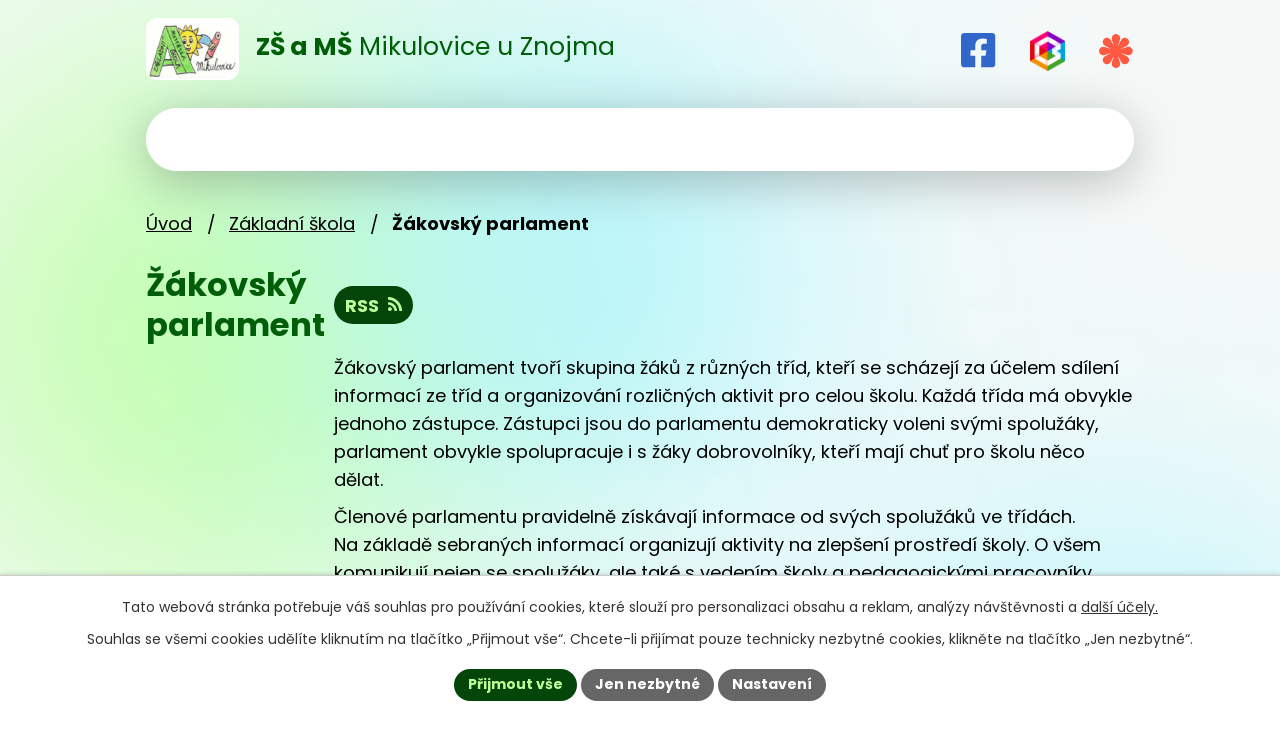

--- FILE ---
content_type: text/html; charset=utf-8
request_url: https://www.zsmikulovice.cz/zakovsky-parlament
body_size: 12813
content:
<!DOCTYPE html>
<html lang="cs" data-lang-system="cs">
	<head>



		<!--[if IE]><meta http-equiv="X-UA-Compatible" content="IE=EDGE"><![endif]-->
			<meta name="viewport" content="width=device-width, initial-scale=1, user-scalable=yes">
			<meta http-equiv="content-type" content="text/html; charset=utf-8" />
			<meta name="robots" content="index,follow" />
			<meta name="author" content="Antee s.r.o." />
			<meta name="description" content="Jsme úplnou školou s 1. až 9. postupným ročníkem a mateřskou školou. Škola má kapacitu 252 žáků. Budova stojí na kraji obce v pěkném prostředí." />
			<meta name="keywords" content="základní škola, mateřská škola, Mikulovice, ZŠ a MŠ Mikulovice" />
			<meta name="viewport" content="width=device-width, initial-scale=1, user-scalable=yes" />
<title>Žákovský parlament | zsmikulovice.cz</title>

		<link rel="stylesheet" type="text/css" href="https://cdn.antee.cz/jqueryui/1.8.20/css/smoothness/jquery-ui-1.8.20.custom.css?v=2" integrity="sha384-969tZdZyQm28oZBJc3HnOkX55bRgehf7P93uV7yHLjvpg/EMn7cdRjNDiJ3kYzs4" crossorigin="anonymous" />
		<link rel="stylesheet" type="text/css" href="/style.php?nid=RVFDR1c=&amp;ver=1768399196" />
		<link rel="stylesheet" type="text/css" href="/css/libs.css?ver=1768399900" />
		<link rel="stylesheet" type="text/css" href="https://cdn.antee.cz/genericons/genericons/genericons.css?v=2" integrity="sha384-DVVni0eBddR2RAn0f3ykZjyh97AUIRF+05QPwYfLtPTLQu3B+ocaZm/JigaX0VKc" crossorigin="anonymous" />

		<script src="/js/jquery/jquery-3.0.0.min.js" ></script>
		<script src="/js/jquery/jquery-migrate-3.1.0.min.js" ></script>
		<script src="/js/jquery/jquery-ui.min.js" ></script>
		<script src="/js/jquery/jquery.ui.touch-punch.min.js" ></script>
		<script src="/js/libs.min.js?ver=1768399900" ></script>
		<script src="/js/ipo.min.js?ver=1768399889" ></script>
			<script src="/js/locales/cs.js?ver=1768399196" ></script>

			<script src='https://www.google.com/recaptcha/api.js?hl=cs&render=explicit' ></script>

		<link href="/projekty-skoly?action=atom" type="application/atom+xml" rel="alternate" title="Projekty školy">
		<link href="/archiv-clanku?action=atom" type="application/atom+xml" rel="alternate" title="Archiv článků 2011-2014">
		<link href="/aktualne?action=atom" type="application/atom+xml" rel="alternate" title="Aktuálně">
		<link href="/clanky-archiv?action=atom" type="application/atom+xml" rel="alternate" title="Archiv článků 2011-2012">
		<link href="/i-ctenarska-a-informacni-gramotnost?action=atom" type="application/atom+xml" rel="alternate" title="I. Čtenářská a informační gramotnost">
		<link href="/ii-cizi-jazyky?action=atom" type="application/atom+xml" rel="alternate" title="II. Cizí jazyky">
		<link href="/iii-vyuziti-ict?action=atom" type="application/atom+xml" rel="alternate" title="III. Využití ICT">
		<link href="/iv-matematika?action=atom" type="application/atom+xml" rel="alternate" title="IV. Matematika">
		<link href="/v-prirodni-vedy?action=atom" type="application/atom+xml" rel="alternate" title="V. Přírodní vědy">
		<link href="/vi-financni-gramotnost?action=atom" type="application/atom+xml" rel="alternate" title="VI. Finanční gramotnost">
		<link href="/zajmove-krouzky?action=atom" type="application/atom+xml" rel="alternate" title="Zájmové kroužky">
		<link href="/aktuality-zs?action=atom" type="application/atom+xml" rel="alternate" title="Aktuality">
		<link href="/jidelni-listek?action=atom" type="application/atom+xml" rel="alternate" title="Jídelní lístek">
		<link href="/zakovsky-parlament?action=atom" type="application/atom+xml" rel="alternate" title="Žákovský parlament">
		<link href="/uredni-deska?action=atom" type="application/atom+xml" rel="alternate" title="Úřední deska">
		<link href="/aktuality-sd?action=atom" type="application/atom+xml" rel="alternate" title="Aktuality ŠD">
		<link href="/informace-k-odkladum?action=atom" type="application/atom+xml" rel="alternate" title="Informace k odkladům">
<meta name="format-detection" content="telephone=no">
<link rel="preconnect" href="https://fonts.googleapis.com">
<link rel="preconnect" href="https://fonts.gstatic.com" crossorigin>
<link href="https://fonts.googleapis.com/css2?family=Poppins:wght@400;700&amp;display=fallback" rel="stylesheet">
<link href="/image.php?nid=13295&amp;oid=11454076" rel="icon" type="image/png">
<link rel="shortcut icon" href="/image.php?nid=13295&amp;oid=11454076">

<script>
ipo.api.live('body', function(el) {
//oprava rozměrů fotek
var getMeta = (url, cb) => {
const img = new Image();
img.onload = () => cb(null, img);
img.onerror = (err) => cb(err);
img.src = url;
};
$("img[data-id='automatic-dimension']").each(function( index, es ) {
getMeta($(this).attr("src"), (err, img) => {
$(this).attr("width", img.naturalWidth);
$(this).attr("height", img.naturalHeight);
});
});
//oprava lazyloading
$("img:not(.not-loaded)").each(function( index, es ) {
if( !$(this).is('[loading]').length ){
$(this).attr("loading", "lazy");
var src = $(this).attr("src");
$(this).attr("data-src", src);
}
});
});
//označení položek, které mají submenu
ipo.api.live('#ipotopmenu ul.topmenulevel1 li.topmenuitem1', function(el) {
var submenu2 = $(el).find("ul.topmenulevel2");
if (submenu2.length)
{
var title_link = $(el).find("> a").text();
$(submenu2).append("<h3>"+title_link+"</\h3>");
$(el).addClass("hasSubmenu");
$(el).find("> a").after("<span class='open-submenu' />");
}
});
//wrapnutí spanu do poležek první úrovně
ipo.api.live('#ipotopmenu ul.topmenulevel1 li.topmenuitem1 > a', function(el) {
$(el).wrapInner("<span>");
});
//rozbaleni menu
$(function() {
if (window.innerWidth <= 1024)
{
$(".topmenulevel1 > li.hasSubmenu").each(function( index, es ) {
if( $(es).hasClass("active") )
{
$(".topmenulevel1 > li.hasSubmenu.active > ul.topmenulevel2").css("display","block");
$(".topmenulevel1 > li.hasSubmenu.active > .open-submenu").addClass("see-more");
}
$(es).find("> .open-submenu").click(function(e) {
if( $(es).hasClass("active") && $(this).hasClass("see-more") )
{
$(this).removeClass("see-more");
$(es).find("> ul.topmenulevel2").css("display","none");
}
else{
$(this).toggleClass("see-more");
if($(this).hasClass("see-more")) {
$("ul.topmenulevel2").css("display","none");
$(this).next("ul.topmenulevel2").css("display","block");
$(".topmenulevel1 > li > a").removeClass("see-more");
$(this).addClass("see-more");
} else {
$(this).removeClass("see-more");
$(this).next("ul.topmenulevel2").css("display","none");
}
}
});
});
}
});
ipo.api.live('#ipotopmenu ul.topmenulevel2 li.topmenuitem2', function(el) {
var submenu3 = $(el).find("ul.topmenulevel3");
if (submenu3.length)
{
var title_link = $(el).find("> a").text();
$(submenu3).append("<h4>"+title_link+"</\h4>");
$(el).addClass("hasSubmenu");
$(el).find("> a").after("<span class='open-submenu' />");
}
});
ipo.api.live('#ipotopmenu ul.topmenulevel2 li.topmenuitem2 > a', function(el) {
$(el).wrapInner("<span>");
});
//rozbaleni menu
$(function() {
if (window.innerWidth <= 1024)
{
$(".topmenulevel2 > li.hasSubmenu").each(function( index, es ) {
if( $(es).find("> .topmenulevel3 > li.active").length )
{
$(es).addClass("active");
}
if( $(es).hasClass("active") )
{
$(".topmenulevel2 > li.hasSubmenu.active > ul.topmenulevel3").css("display","block");
$(".topmenulevel2 > li.hasSubmenu.active > .open-submenu").addClass("see-more");
}
$(es).find("> .open-submenu").click(function(e) {
if( $(es).hasClass("active") && $(this).hasClass("see-more")  )
{
$(this).removeClass("see-more");
$(es).find("> ul.topmenulevel3").css("display","none");
}
else
{
$(this).toggleClass("see-more");
if( $(this).hasClass("see-more") )
{
$("ul.topmenulevel3").css("display","none");
$(".topmenulevel2 > li.hasSubmenu > .open-submenu").removeClass("see-more");
$(this).next("ul.topmenulevel3").css("display","block");
$(this).addClass("see-more");
}
else
{
$(this).removeClass("see-more");
$(this).next("ul.topmenulevel3").css("display","none");
}
}
});
});
}
});
ipo.api.live('#ipotopmenu ul.topmenulevel3 li.topmenuitem3 > a', function(el) {
$(el).wrapInner("<span>");
});
ipo.api.live("body", function(el){
//galerie
$(el).find(".gallery .matrix > li").each(function( index, es ) {
if( $(es).find("div > a img").length )
{
var productImage = $(es).find("div > a img").attr("src");
$(es).find("div > a img").attr("data-imageUrl", productImage);
var productAttribute = $(es).find("div > a img").attr("data-imageUrl");
var productResult = productAttribute.split("&width")[0];
$(es).find("div > a > img").attr("src", productResult);
$(es).find("div > a > img").attr("data-src", productResult);
}
else
{
var link_product = $(es).find(".title > a").attr("href");
$(es).addClass("not-image");
$(es).find("div > h2").after('<a href="'+link_product+'"></\a>');
}
var link_product = $(es).find(".title > a").attr("href");
var title_product = $(es).find(".title").attr("title");
$(es).find(".title a").text(title_product);
$(es).append("<a class='link__wrapper' href='"+link_product+"'><\/a>");
if( $("html[lang='cs']").length ){
$(es).append('<span class="vstup">Vstoupit do alba <svg xmlns="http://www.w3.org/2000/svg" version="1.1" x="0" y="0" width="6" height="10" viewBox="0 0 6 10" xml:space="preserve" enable-background="new 0 0 6 10"><path d="m1.7 9.7 4-4c.2-.2.3-.5.3-.7a1 1 0 0 0-.3-.7l-4-4A1 1 0 0 0 .3.3c-.4.4-.4.9 0 1.4L3.6 5 .3 8.4c-.4.5-.4 1 0 1.4.4.3 1.1.3 1.4-.1z" fill="#d6bea9"/>\span>');
}
if( $("html[lang='en']").length ){
$(es).append('<span class="vstup">Enter the album <svg xmlns="http://www.w3.org/2000/svg" version="1.1" x="0" y="0" width="6" height="10" viewBox="0 0 6 10" xml:space="preserve" enable-background="new 0 0 6 10"><path d="m1.7 9.7 4-4c.2-.2.3-.5.3-.7a1 1 0 0 0-.3-.7l-4-4A1 1 0 0 0 .3.3c-.4.4-.4.9 0 1.4L3.6 5 .3 8.4c-.4.5-.4 1 0 1.4.4.3 1.1.3 1.4-.1z" fill="#d6bea9"/>\span>');
}
if( $("html[lang='de']").length ){
$(es).append('<span class="vstup">Eintreten <svg xmlns="http://www.w3.org/2000/svg" version="1.1" x="0" y="0" width="6" height="10" viewBox="0 0 6 10" xml:space="preserve" enable-background="new 0 0 6 10"><path d="m1.7 9.7 4-4c.2-.2.3-.5.3-.7a1 1 0 0 0-.3-.7l-4-4A1 1 0 0 0 .3.3c-.4.4-.4.9 0 1.4L3.6 5 .3 8.4c-.4.5-.4 1 0 1.4.4.3 1.1.3 1.4-.1z" fill="#d6bea9"/>\span>');
}
$(es).find("> div > *").unwrap();
});
if( $(el).find(".images > div").length || $(el).find(".catalog.view-itemDetail").length )
{
$(el).find(".images > div").each(function( index, es ) {
var productImage = $(es).find(".image-inner-wrapper a.image-detail img").attr("data-src");
var productResult = productImage.split("&width")[0];
$(es).find(".image-inner-wrapper a.image-detail img").attr("data-src", productResult);
});
}
else
{
$(el).find(".images > div").each(function( index, es ) {
var productImage = $(es).find(".image-inner-wrapper a.image-detail img").attr("src");
var productResult = productImage.split("&width")[0];
$(es).find(".image-inner-wrapper a.image-detail img").attr("src", productResult);
});
}
$(el).find("#listImages > div").each(function( i, es ) {
var clear = $(es).find(".clearfix:not(.images)").text();
clear = clear.replace(/\s/g, '');
if( !$(es).find(".images").length && clear != "") {
$(es).addClass("not-images");
}
if( $(es).find(".images").length && clear == "") {
$(es).addClass("not-contents");
$(es).find(".images > div").wrapAll("<div class='list-images__container' />");
var container__photos = $(es).find(".list-images__container");
$(es).find(".list-images__container > div:first-of-type").insertBefore(container__photos);
}
});
//odstranění &width
if( $(el).find(".articles > .article").length ){
$(el).find(".articles > .article").each(function( index, es ) {
if( $(es).find("a:not(.morelink) img").length ){
var productImage = $(es).find("a:not(.morelink) img").attr("data-src");
var productResult = productImage.split("&width")[0];
$(es).find("a:not(.morelink) img").attr("data-src", productResult);
}
});
}
//úřední deska
if( $(el).find(".noticeBoard").length ){
$(el).find("table.datagrid .header > th").each(function( i, j ) {
var title = $(j).find("> a").text();
$(j).find("> a").attr("title", title);
$(j).find(".positioner > a").each(function( k, l ) {
if( k == 0 ){
$(l).attr("title", "Seřadit vzestupně");
}
if( k == 1 ){
$(l).attr("title", "Seřadit sestupně");
}
});
});
}
//zjištění zda se jedná o stránku gdpr
if( $(el).find(".view-personalDataProcessing.content").length )
{
$(el).addClass("gdpr-site");
}
//zjištění zda se jedná o stránku 404
if( $(el).find(".error").length )
{
$(el).addClass("error-page");
}
//wrapnutí subpage-rozcestníku
$(el).find(".ipo-widget[data-mce-fragment] ul > li > a").wrapInner("<span />");
//přidání třídy action-button
$(el).find(".backlink").addClass("action-button");
//přesun patičky
$(el).find("#ipocopyright").insertAfter("#ipocontainer");
});
</script>

 







 


<link rel="preload" href="/file.php?nid=13295&amp;oid=11454070" as="image">
<link rel="preload" href="/image.php?nid=13295&amp;oid=11454075" as="image">
<link rel="preload" href="/image.php?nid=13295&amp;oid=11507663" as="image">
	</head>

	<body id="page3982921" class="subpage3982921 subpage3972587"
			
			data-nid="13295"
			data-lid="CZ"
			data-oid="3982921"
			data-layout-pagewidth="1024"
			
			data-slideshow-timer="3"
			
						
				
				data-layout="responsive" data-viewport_width_responsive="1024"
			>



							<div id="snippet-cookiesConfirmation-euCookiesSnp">			<div id="cookieChoiceInfo" class="cookie-choices-info template_1">
					<p>Tato webová stránka potřebuje váš souhlas pro používání cookies, které slouží pro personalizaci obsahu a reklam, analýzy návštěvnosti a 
						<a class="cookie-button more" href="https://navody.antee.cz/cookies" target="_blank">další účely.</a>
					</p>
					<p>
						Souhlas se všemi cookies udělíte kliknutím na tlačítko „Přijmout vše“. Chcete-li přijímat pouze technicky nezbytné cookies, klikněte na tlačítko „Jen nezbytné“.
					</p>
				<div class="buttons">
					<a class="cookie-button action-button ajax" id="cookieChoiceButton" rel=”nofollow” href="/zakovsky-parlament?do=cookiesConfirmation-acceptAll">Přijmout vše</a>
					<a class="cookie-button cookie-button--settings action-button ajax" rel=”nofollow” href="/zakovsky-parlament?do=cookiesConfirmation-onlyNecessary">Jen nezbytné</a>
					<a class="cookie-button cookie-button--settings action-button ajax" rel=”nofollow” href="/zakovsky-parlament?do=cookiesConfirmation-openSettings">Nastavení</a>
				</div>
			</div>
</div>				<div id="ipocontainer">

			<div class="menu-toggler">

				<span>Menu</span>
				<span class="genericon genericon-menu"></span>
			</div>

			<span id="back-to-top">

				<i class="fa fa-angle-up"></i>
			</span>

			<div id="ipoheader">

				<div class="header-inner__container">
	<div class="row header-inner flex-container layout-container">
		<div class="logo">
			<a title="Základní škola a Mateřská škola Mikulovice" href="/" class="header-logo">
				<span class="logo-skoly">
					<img class="not-loaded" fetchpriority="high" src="/image.php?nid=13295&amp;oid=11507663" width="124" height="83" alt="Základní škola a Mateřská škola Mikulovice">
				</span>
				<span class="nazev-skoly"><strong>ZŠ a MŠ</strong> Mikulovice u Znojma</span>
			</a>
		</div>
		<div class="header-icons flex-container">
			<a title="Facebook" class="tooltip" href="https://www.facebook.com/profile.php?id=61554156987043" target="_blank" rel="noopener noreferrer">
				<svg width="43" height="43" viewbox="0 0 43 43" fill="none" xmlns="http://www.w3.org/2000/svg"><path d="M37.69 0H4.52A4.5 4.5 0 0 0 0 4.52V37.7a4.5 4.5 0 0 0 4.52 4.52h12.93V27.86h-5.93V21.1h5.93v-5.15c0-5.86 3.49-9.1 8.83-9.1 2.56 0 5.23.46 5.23.46v5.75h-2.95c-2.9 0-3.8 1.8-3.8 3.65v4.39h6.48l-1.04 6.75h-5.44V42.2h12.93a4.5 4.5 0 0 0 4.52-4.52V4.52A4.5 4.5 0 0 0 37.69 0" fill="#3167CA"></path></svg>
				<span>Facebook</span>
			</a>
			<a title="Bakaláři" class="tooltip" href="https://zsmikulovice.bakalari.cz/login" target="_blank" rel="noopener noreferrer">
				<img src="/image.php?nid=13295&amp;oid=11454074" width="38" height="44" alt="Bakaláři">
			</a>
			<a title="strava.cz" class="tooltip" href="https://app.strava.cz/prihlasit-se?jidelna" target="_blank" rel="noopener noreferrer">
				<svg width="41" height="40" viewbox="0 0 41 40" fill="none" xmlns="http://www.w3.org/2000/svg"><path d="M39.6 20.13a5.06 5.06 0 0 0-6.65-4.86l-6.57 2.15c-.19.06-.3-.21-.12-.3l6.15-3.17a5.13 5.13 0 0 0 1.3-8.18 4.94 4.94 0 0 0-7.85 1.35l-3.21 6.35c-.1.18-.35.07-.3-.12l2.18-6.78A5 5 0 0 0 19.8 0a5 5 0 0 0-4.73 6.57l2.17 6.78c.06.19-.2.3-.29.12l-3.2-6.35A4.94 4.94 0 0 0 5.8 5.86a5.05 5.05 0 0 0 1.26 8.02l6.28 3.25c.17.09.07.35-.12.29l-6.57-2.15A5.06 5.06 0 0 0 0 20.13a4.98 4.98 0 0 0 6.5 4.65l6.71-2.2c.19-.06.3.2.12.3l-6.28 3.24a5.05 5.05 0 0 0-1.25 8.02 4.94 4.94 0 0 0 7.94-1.26l3.2-6.35c.1-.18.36-.07.3.12l-2.18 6.78A5 5 0 0 0 19.8 40a5 5 0 0 0 4.73-6.57l-2.17-6.78c-.06-.19.2-.3.29-.12l3.14 6.22c1.57 3.09 5.73 3.82 8.1 1.3a5.05 5.05 0 0 0-1.35-7.93l-6.28-3.24c-.17-.1-.06-.36.12-.3l6.71 2.2a4.98 4.98 0 0 0 6.5-4.65z" fill="#FF5942"></path></svg>
				<span>strava.cz</span>
			</a>
		</div>
	</div>
</div>

			</div>

			<div id="ipotopmenuwrapper">

				<div id="ipotopmenu">
<h4 class="hiddenMenu">Horní menu</h4>
<ul class="topmenulevel1"><li class="topmenuitem1 noborder" id="ipomenu11422671"><a href="/">Úvod</a></li><li class="topmenuitem1 active" id="ipomenu3972587"><a href="/zakladni-skola">Základní škola</a><ul class="topmenulevel2"><li class="topmenuitem2" id="ipomenu6008254"><a href="/uredni-deska">Úřední deska</a></li><li class="topmenuitem2" id="ipomenu3982010"><a href="/aktuality-zs">Aktuality</a></li><li class="topmenuitem2" id="ipomenu11469154"><a href="/kontakt-zs">Kontakt ZŠ</a></li><li class="topmenuitem2" id="ipomenu8200387"><a href="/povinne-zverejnovane-informace">Povinně zveřejňované informace</a></li><li class="topmenuitem2" id="ipomenu3972894"><a href="/informace">Informace</a><ul class="topmenulevel3"><li class="topmenuitem3" id="ipomenu3972912"><a href="/organizace-skolniho-roku">Organizace školního roku</a></li><li class="topmenuitem3" id="ipomenu3977253"><a href="/zajmove-krouzky">Zájmové kroužky</a></li><li class="topmenuitem3" id="ipomenu12097643"><a href="/prvnacci-20252026">Prvňáčci 2026/2027</a></li><li class="topmenuitem3" id="ipomenu12956120"><a href="/informace-k-zapisu">Informace k zápisu</a></li><li class="topmenuitem3" id="ipomenu12962279"><a href="/informace-k-odkladum">Informace k odkladům</a></li></ul></li><li class="topmenuitem2" id="ipomenu6464563"><a href="/dokumenty">Dokumenty</a><ul class="topmenulevel3"><li class="topmenuitem3" id="ipomenu3972996"><a href="/formulare-skoly">Formuláře školy</a></li><li class="topmenuitem3" id="ipomenu3973000"><a href="/vyrocni-zpravy-skoly">Výroční zprávy školy</a></li><li class="topmenuitem3" id="ipomenu3973004"><a href="/skolni-vzdelavaci-program">Školní vzdělávací program</a></li><li class="topmenuitem3" id="ipomenu6464640"><a href="/skolni-rad">Školní řád</a></li><li class="topmenuitem3" id="ipomenu6464641"><a href="/pravidla-pro-hodnoceni-vysledku-vzdelavani-zaku">Pravidla pro hodnocení výsledků vzdělávání žáků</a></li><li class="topmenuitem3" id="ipomenu6464643"><a href="/vnitrni-rad-skolni-druziny">Vnitřní řád školní družiny</a></li><li class="topmenuitem3" id="ipomenu7794519"><a href="/vnitrni-rad-skolniho-klubu">Vnitřní řád školního klubu</a></li><li class="topmenuitem3" id="ipomenu6464646"><a href="/vnitrni-rad-skolni-jidelny">Vnitřní řád školní jídelny</a></li><li class="topmenuitem3" id="ipomenu11717271"><a href="/gdpr">Informace o zpracování osobních údajů</a></li><li class="topmenuitem3" id="ipomenu12677471"><a href="/smernice-pro-podavani-stiznosti">Směrnice pro podávání stížností</a></li><li class="topmenuitem3" id="ipomenu12585598"><a href="/pokyny-k-rocnikovym-pracim-zaku-9-tridy">Pokyny k ročníkovým pracím žáků 9. třídy</a></li></ul></li><li class="topmenuitem2" id="ipomenu3950361"><a href="/poradenske-sluzby">Poradenské služby</a></li><li class="topmenuitem2" id="ipomenu3950380"><a href="/skolska-rada">Školská rada</a></li><li class="topmenuitem2" id="ipomenu3972619"><a href="/sdruzeni-rodicu-pri-zs">Sdružení rodičů při ZŠ</a><ul class="topmenulevel3"><li class="topmenuitem3" id="ipomenu13004670"><a href="/zastupci-rodicu-jednotlivych-trid-pro-skolni-rok-20252026">Zástupci rodičů jednotlivých tříd pro školní rok 2025/2026</a></li><li class="topmenuitem3" id="ipomenu13004609"><a href="/archiv-2017-2020">Dokumenty Sdružení rodičů při ZŠ Mikulovice</a></li></ul></li><li class="topmenuitem2" id="ipomenu3950367"><a href="/projekty-skoly">Projekty školy</a><ul class="topmenulevel3"><li class="topmenuitem3" id="ipomenu3950368"><a href="/eu-penize-skolam-dum">EU peníze školám (DUM)</a><ul class="topmenulevel4"><li class="topmenuitem4" id="ipomenu3976790"><a href="/i-ctenarska-a-informacni-gramotnost">I. Čtenářská a informační gramotnost</a></li><li class="topmenuitem4" id="ipomenu3976792"><a href="/ii-cizi-jazyky">II. Cizí jazyky</a></li><li class="topmenuitem4" id="ipomenu3976794"><a href="/iii-vyuziti-ict">III. Využití ICT</a></li><li class="topmenuitem4" id="ipomenu3976796"><a href="/iv-matematika">IV. Matematika</a></li><li class="topmenuitem4" id="ipomenu3976800"><a href="/v-prirodni-vedy">V. Přírodní vědy</a></li><li class="topmenuitem4" id="ipomenu3976801"><a href="/vi-financni-gramotnost">VI. Finanční gramotnost</a></li></ul></li></ul></li><li class="topmenuitem2 active" id="ipomenu3982921"><a href="/zakovsky-parlament">Žákovský parlament</a></li><li class="topmenuitem2" id="ipomenu8213827"><a href="/historie-zs">Historie ZŠ</a><ul class="topmenulevel3"><li class="topmenuitem3" id="ipomenu3950377"><a href="/archiv-clanku">Archiv článků 2011-2014</a></li><li class="topmenuitem3" id="ipomenu3976553"><a href="/clanky-archiv">Archiv článků 2011-2012</a></li></ul></li></ul></li><li class="topmenuitem1" id="ipomenu3972592"><a href="/materska-skola">Mateřská škola</a><ul class="topmenulevel2"><li class="topmenuitem2" id="ipomenu3972594"><a href="/aktualne">Aktuálně</a></li><li class="topmenuitem2" id="ipomenu3972595"><a href="/kontakt-ms">Kontakt MŠ</a></li><li class="topmenuitem2" id="ipomenu3972597"><a href="/skolni-rok-informace">Školní rok - informace</a></li><li class="topmenuitem2" id="ipomenu3972603"><a href="/fotogalerie-ms">Fotogalerie MŠ</a><ul class="topmenulevel3"><li class="topmenuitem3" id="ipomenu8465139"><a href="/fotogalerie-ms-r2023">FOTOGALERIE MŠ R.2023</a></li><li class="topmenuitem3" id="ipomenu8465138"><a href="/fotogalerie-ms-r2022">FOTOGALERIE MŠ R.2022</a></li><li class="topmenuitem3" id="ipomenu8465134"><a href="/fotogalerie-ms-r2021">FOTOGALERIE MŠ R.2021</a></li><li class="topmenuitem3" id="ipomenu6845321"><a href="/fotogalerie-ms-r-2020">Fotogalerie MŠ r.2020</a></li><li class="topmenuitem3" id="ipomenu6845319"><a href="/fotogalerie-ms-r-2019">Fotogalerie MŠ r.2019</a></li><li class="topmenuitem3" id="ipomenu6078472"><a href="/fotogalerie-ms-r-2018">Fotogalerie MŠ r.2018</a></li><li class="topmenuitem3" id="ipomenu6078469"><a href="/fotogalerie-ms-r-2017">Fotogalerie MŠ r.2017</a></li><li class="topmenuitem3" id="ipomenu4804504"><a href="/fotogalerie-ms-r-2016">Fotogalerie MŠ r.2016</a></li><li class="topmenuitem3" id="ipomenu4285070"><a href="/fotogalerie-ms-r-2015">Fotogalerie MŠ r.2015</a></li><li class="topmenuitem3" id="ipomenu4285063"><a href="/fotogalerie-ms-r-2014">Fotogalerie MŠ r.2014</a></li><li class="topmenuitem3" id="ipomenu3984625"><a href="/fotogalerie-ms-r-2013">Fotogalerie MŠ r.2013</a></li><li class="topmenuitem3" id="ipomenu3984624"><a href="/fotogalerie-ms-r-2012">Fotogalerie MŠ r.2012</a></li><li class="topmenuitem3" id="ipomenu3984623"><a href="/fotogalerie-ms-r-2011">Fotogalerie MŠ r.2011</a></li><li class="topmenuitem3" id="ipomenu3984622"><a href="/fotogalerie-ms-r-2010">Fotogalerie MŠ r.2010</a></li><li class="topmenuitem3" id="ipomenu3984621"><a href="/fotogalerie-ms-r-2009">Fotogalerie MŠ r.2009</a></li><li class="topmenuitem3" id="ipomenu3984620"><a href="/fotogalerie-ms-r-2008">Fotogalerie MŠ r.2008</a></li></ul></li><li class="topmenuitem2" id="ipomenu5546369"><a href="/dokumenty-ke-stazeni">Dokumenty ke stažení</a></li><li class="topmenuitem2" id="ipomenu12571268"><a href="/aplikace-skolka-v-mobilu">Aplikace "Školka v mobilu"</a></li></ul></li><li class="topmenuitem1" id="ipomenu3972609"><a href="/skolni-jidelna">Šk. jídelna</a><ul class="topmenulevel2"><li class="topmenuitem2" id="ipomenu3982041"><a href="/jidelni-listek">Jídelní lístek</a></li><li class="topmenuitem2" id="ipomenu11422672"><a href="/stravacz">Strava.cz</a></li><li class="topmenuitem2" id="ipomenu11422673"><a href="/alergeny">Alergeny</a></li><li class="topmenuitem2" id="ipomenu12097612"><a href="/prihlaska-ke-stravovani">Přihláška ke stravování</a></li><li class="topmenuitem2" id="ipomenu12593888"><a href="/provozni-rad-jidelny">Provozní řád jídelny</a></li></ul></li><li class="topmenuitem1" id="ipomenu10552361"><a href="/druzina">Školní družina</a><ul class="topmenulevel2"><li class="topmenuitem2" id="ipomenu11422686"><a href="/aktuality-sd">Aktuality ŠD</a></li><li class="topmenuitem2" id="ipomenu10552463"><a href="/informace-o-skolni-druzine">Informace o školní družině</a></li><li class="topmenuitem2" id="ipomenu10552467"><a href="/dokumenty-skolni-druziny">Dokumenty školní družiny</a></li></ul></li><li class="topmenuitem1" id="ipomenu11422689"><a href="/kontakty">Kontakty</a></li></ul>
					<div class="cleartop"></div>
				</div>
			</div>
			<div id="ipomain">
				<div class="data-aggregator-calendar" id="data-aggregator-calendar-11422674">
	<h4 class="newsheader">Kalendář akcí</h4>
	<div class="newsbody">
<div id="snippet-mainSection-dataAggregatorCalendar-11422674-cal"><div class="blog-cal ui-datepicker-inline ui-datepicker ui-widget ui-widget-content ui-helper-clearfix ui-corner-all">
	<div class="ui-datepicker-header ui-widget-header ui-helper-clearfix ui-corner-all">
		<a class="ui-datepicker-prev ui-corner-all ajax" href="/zakovsky-parlament?mainSection-dataAggregatorCalendar-11422674-date=202512&amp;do=mainSection-dataAggregatorCalendar-11422674-reload" title="Předchozí měsíc">
			<span class="ui-icon ui-icon-circle-triangle-w">Předchozí</span>
		</a>
		<a class="ui-datepicker-next ui-corner-all ajax" href="/zakovsky-parlament?mainSection-dataAggregatorCalendar-11422674-date=202602&amp;do=mainSection-dataAggregatorCalendar-11422674-reload" title="Následující měsíc">
			<span class="ui-icon ui-icon-circle-triangle-e">Následující</span>
		</a>
		<div class="ui-datepicker-title">Leden 2026</div>
	</div>
	<table class="ui-datepicker-calendar">
		<thead>
			<tr>
				<th title="Pondělí">P</th>
				<th title="Úterý">Ú</th>
				<th title="Středa">S</th>
				<th title="Čtvrtek">Č</th>
				<th title="Pátek">P</th>
				<th title="Sobota">S</th>
				<th title="Neděle">N</th>
			</tr>

		</thead>
		<tbody>
			<tr>

				<td>

						<span class="tooltip ui-state-default ui-datepicker-other-month">29</span>
				</td>
				<td>

						<span class="tooltip ui-state-default ui-datepicker-other-month">30</span>
				</td>
				<td>

						<span class="tooltip ui-state-default ui-datepicker-other-month">31</span>
				</td>
				<td>

						<span class="tooltip ui-state-default day-off holiday" title="Nový rok">1</span>
				</td>
				<td>

						<span class="tooltip ui-state-default">2</span>
				</td>
				<td>

						<span class="tooltip ui-state-default saturday day-off">3</span>
				</td>
				<td>

						<span class="tooltip ui-state-default sunday day-off">4</span>
				</td>
			</tr>
			<tr>

				<td>

						<span class="tooltip ui-state-default">5</span>
				</td>
				<td>

						<span class="tooltip ui-state-default">6</span>
				</td>
				<td>

						<span class="tooltip ui-state-default">7</span>
				</td>
				<td>

						<span class="tooltip ui-state-default">8</span>
				</td>
				<td>

						<span class="tooltip ui-state-default">9</span>
				</td>
				<td>

						<span class="tooltip ui-state-default saturday day-off">10</span>
				</td>
				<td>

						<span class="tooltip ui-state-default sunday day-off">11</span>
				</td>
			</tr>
			<tr>

				<td>

						<span class="tooltip ui-state-default">12</span>
				</td>
				<td>

						<span class="tooltip ui-state-default">13</span>
				</td>
				<td>

						<span class="tooltip ui-state-default">14</span>
				</td>
				<td>

						<span class="tooltip ui-state-default">15</span>
				</td>
				<td>

						<span class="tooltip ui-state-default">16</span>
				</td>
				<td>

						<span class="tooltip ui-state-default saturday day-off">17</span>
				</td>
				<td>

						<span class="tooltip ui-state-default sunday day-off">18</span>
				</td>
			</tr>
			<tr>

				<td>

						<span class="tooltip ui-state-default">19</span>
				</td>
				<td>

						<span class="tooltip ui-state-default">20</span>
				</td>
				<td>

						<span class="tooltip ui-state-default">21</span>
				</td>
				<td>

						<span class="tooltip ui-state-default">22</span>
				</td>
				<td>

						<span class="tooltip ui-state-default">23</span>
				</td>
				<td>

						<span class="tooltip ui-state-default saturday day-off">24</span>
				</td>
				<td>

						<span class="tooltip ui-state-default sunday day-off">25</span>
				</td>
			</tr>
			<tr>

				<td>

						<span class="tooltip ui-state-default ui-state-highlight ui-state-active">26</span>
				</td>
				<td>

						<span class="tooltip ui-state-default">27</span>
				</td>
				<td>

						<span class="tooltip ui-state-default">28</span>
				</td>
				<td>

						<span class="tooltip ui-state-default">29</span>
				</td>
				<td>

						<span class="tooltip ui-state-default">30</span>
				</td>
				<td>

						<span class="tooltip ui-state-default saturday day-off">31</span>
				</td>
				<td>

						<span class="tooltip ui-state-default sunday day-off ui-datepicker-other-month">1</span>
				</td>
			</tr>
		</tbody>
	</table>
</div>
</div>	</div>
</div>

				<div id="ipomainframe">
					<div id="ipopage">
<div id="iponavigation">
	<h5 class="hiddenMenu">Drobečková navigace</h5>
	<p>
			<a href="/">Úvod</a> <span class="separator">&gt;</span>
			<a href="/zakladni-skola">Základní škola</a> <span class="separator">&gt;</span>
			<span class="currentPage">Žákovský parlament</span>
	</p>

</div>
						<div class="ipopagetext">
							<div class="blog view-default content simple with-subscribe">
								
								<h1>Žákovský parlament</h1>

<div id="snippet--flash"></div>
								
																	
<div class="subscribe-toolbar">
	<a href="/zakovsky-parlament?action=atom" class="action-button tooltip" data-tooltip-content="#tooltip-content"><i class="fa fa-rss"></i> RSS</a>
	<div class="tooltip-wrapper">

		<span id="tooltip-content">Více informací naleznete <a href=/zakovsky-parlament?action=rssGuide>zde</a>.</span>
	</div>
</div>
<hr class="cleaner">
	<div class="paragraph">
		<p>Žákovský parlament tvoří skupina žáků z různých tříd, kteří se scházejí za účelem sdílení informací ze tříd a organizování rozličných aktivit pro celou školu. Každá třída má obvykle jednoho zástupce. Zástupci jsou do parlamentu demokraticky voleni svými spolužáky, parlament obvykle spolupracuje i s žáky dobrovolníky, kteří mají chuť pro školu něco dělat.</p>
<p>Členové parlamentu pravidelně získávají informace od svých spolužáků ve třídách. Na základě sebraných informací organizují aktivity na zlepšení prostředí školy. O všem komunikují nejen se spolužáky, ale také s vedením školy a pedagogickými pracovníky.</p>
<h2>Čemu pomáhá</h2>
<p>Fungující parlament ve škole pomáhá následovně:</p>
<p>Podporuje komunikaci napříč celou školou: žáci ze všech tříd jsou členy parlamentu (tedy svými spolužáky) pravidelně vedeni k tomu, aby vyjadřovali své názory a navrhovali řešení případných problémů či přicházeli s nápady na zlepšení života ve škole.</p>
<p>Podporuje pozitivní klima školy: žáci a učitelé se stávají jedním týmem, společně usilují o to, aby bylo ve škole všem dobře.</p>
<p>Rozvíjí odpovědnost žáků: žáci si uvědomují, že společně nesou odpovědnost za to, jak funguje společenství, jehož jsou členy, ať už se jedná o školu, či jakékoli jiné prostředí.</p>
<p>Posiluje proaktivní postoje žáků: žáci zažijí, že ve škole mohou něco změnit k lepšímu, začnou důvěřovat tomu, že jejich iniciativa a aktivita mohou mít praktický dopad na život.</p>
<p>Propojuje žáky napříč třídami: scházejí se žáci ze všech tříd, sdílejí, co se ve třídách děje, hledají společný zájem, spolupracují na školních projektech.</p>
<p>Podporuje rozvoj klíčových kompetencí:</p>
<p>-   komunikativních (žáci formulují své myšlenky, vzájemně je sdílejí, učí se aktivně</p>
<p>     naslouchat a činit ve skupině rozhodnutí);</p>
<p>-     k řešení problémů (žáci pojmenují problémové situace a ve spolupráci navrhují řešení);</p>
<p>-     sociálních a personálních (žáci pracují na společném úkolu, vzájemně se respektují,    </p>
<p>     podporují skupinu v dosažení cíle);</p>
<p>-     občanských (žáci se zajímají o pocity a názory druhých).</p>
<p><strong> </strong><strong>Cíle školního parlamentu</strong>:</p>
<p>-  aktivně se podílet na vytváření pozitivního klimatu školy</p>
<p>-  zprostředkovat výměnu informací mezi žáky, učiteli, vedením školy</p>
<p>-   předcházet negativním jevům jako jsou šikana, ubližování druhým, ničení majetku školy</p>
<p>-   připomínat dodržování školního řádu</p>
<p>-   připravovat a organizovat činnosti, které navrhnou žáci jednotlivých tříd</p>
<p>-   řešit připomínky a návrhy žáků na lepší chod školy</p>
<p><strong>Stanovy školního parlamentu:</strong></p>
<p>Členem školního parlamentu se může stát každý žák 1.-9. třídy.  Každá třída si volí jednoho zástupce. Volby do školního parlamentu probíhají na začátku školního roku.  Zvolený člen je povinen se pravidelně zúčastňovat všech řádných i mimořádných jednání školního parlamentu. Všichni členové mají rovnoprávné postavení, přítomní dospělí hlasovací právo nemají.  K přijetí návrhu je třeba souhlasu nadpoloviční většiny přítomných.  Rozhodnutí školního parlamentu jsou pro všechny žáky závazná.  Pro podněty žáků existuje schránka důvěry, která je umístěna v 1.poschodí ZŠ Mikulovice.</p>			</div>
	<script >
	$(document).ready(function() {
		$('.tags-selection select[multiple]').select2({
			placeholder: 'Vyberte štítky',
		  	width: '300px'
		});
		$('#frmmultiSelectTags-tags').change(function() {
			$('#frm-multiTagsRenderer-multiSelectTags input[type="submit"]').click();
		});
		$('#frm-multiTagsRenderer-multiChoiceTags input[type="checkbox"]').change(function() {
			$('#frm-multiTagsRenderer-multiChoiceTags input[type="submit"]').click();
		});
	})
</script>


<div class="articles">
		<div class="article" data-article-id="85780" data-article-tags="">
		<h2><a href="/zakovsky-parlament/slozeni-zakovskeho-parlamentu-85780">Složení žákovského parlamentu školní rok 2025/2026</a></h2>
		<div class="articleText">
		<table class=" evenWidth border" style="width: 50%;">
<tbody>
<tr>
<td style="background-color: #d9ebff;"><strong>TŘÍDY</strong></td>
<td style="background-color: #d9ebff;"><strong>Jméno a příjmení žáka</strong></td>
</tr>
<tr>
<td>zástupce 1. třídy</td>
<td> </td>
</tr>
<tr>
<td>zástupce 2. třídy</td>
<td> </td>
</tr>
<tr>
<td>zástupce 3. třídy</td>
<td> </td>
</tr>
<tr>
<td>zástupce 4. třídy</td>
<td> </td>
</tr>
<tr>
<td>zástupce 5. třídy</td>
<td> </td>
</tr>
<tr>
<td>zástupce 6. třídy</td>
<td> </td>
</tr>
<tr>
<td>zástupce 7. třídy</td>
<td> </td>
</tr>
<tr>
<td>zástupce 8. třídy</td>
<td> </td>
</tr>
<tr>
<td>zástupce 9. třídy</td>
<td> </td>
</tr>
</tbody>
</table>
<p> </p>
		</div>
		<hr class="cleaner">
		<hr>
				<div class="article-footer">
																<p class="published">Publikováno 17. 9. 2014 15:17</p>
		</div>
			</div>
	</div>


<hr class="cleaner">

	<div class="paragraph">
					</div>
															</div>
						</div>
					</div>


					

					

					<div class="hrclear"></div>
					<div id="ipocopyright">
<div class="copyright">
	<div class="row copyright__inner layout-container">
	<a title="Základní škola a Mateřská škola Mikulovice" href="/" class="footer-logo">
		<span class="logo-skoly">
			<img src="/image.php?nid=13295&amp;oid=11507663" width="124" height="83" alt="Základní škola a Mateřská škola Mikulovice">
		</span>
		<span class="nazev-skoly"><strong>ZŠ a MŠ</strong> Mikulovice u Znojma</span>
	</a>
	<p>
		<strong>IČO: </strong>75002434 <strong>Datová schránka: </strong>446u8tr
	</p>
	<p>
		<strong>Číslo účtu: </strong>181842310/0300
	</p>
	<div class="copy-info__wrapper flex-container">
		<div class="copy-kontakt">
			<p>Mikulovice 134, 671 33 Mikulovice</p>
			<p><a href="mailto:zsmik@tiscali.cz">zsmik@tiscali.cz</a></p>
		</div>
		<div class="copy-telefony grid-container">
			<div>
				<p><strong>Základní škola: </strong><a href="tel:+420515252127">+420 515 252 127</a></p>
				<h5>Mateřská škola:</h5>
				<p><span>Kytičky: </span><a href="tel:+420602372507">+420 602 372 507</a></p>
				<p><span>Motýlci: </span><a href="tel:+420602788393">+420 602 788 393</a></p>
			</div>
			<div>
				<p><strong>Školní družina: </strong><a href="tel:+420515252127">+420 515 252 127</a></p>
				<p><strong>Školní jídelna: </strong><a href="tel:+420721132604">+420 721 132 604</a></p>
			</div>
		</div>
	</div>
	<div class="copy-mapa">
		<a title="Zobrazit na mapě" class="action-button" href="https://mapy.cz/s/cuborapube" target="_blank" rel="noopener noreferrer">Zobrazit na mapě</a>
	</div>
</div>

<div class="row antee">
	<div class="layout-container">
		© 2026 Základní škola a Mateřská škola, Mikulovice u Znojma, příspěvková organizace <br><a href="mailto:zsmik@tiscali.cz">Kontaktovat webmastera</a>, <span id="links"><a href="/prohlaseni-o-pristupnosti">Prohlášení o přístupnosti</a>, <a href="/mapa-stranek">Mapa stránek</a></span><span class="copy-rule">|</span>ANTEE s.r.o. - <a href="https://www.antee.cz" rel="nofollow">Tvorba webových stránek</a>, Redakční systém IPO
	</div>
</div>
</div>
					</div>
					<div id="ipostatistics">
<script >
	var _paq = _paq || [];
	_paq.push(['disableCookies']);
	_paq.push(['trackPageView']);
	_paq.push(['enableLinkTracking']);
	(function() {
		var u="https://matomo.antee.cz/";
		_paq.push(['setTrackerUrl', u+'piwik.php']);
		_paq.push(['setSiteId', 6154]);
		var d=document, g=d.createElement('script'), s=d.getElementsByTagName('script')[0];
		g.defer=true; g.async=true; g.src=u+'piwik.js'; s.parentNode.insertBefore(g,s);
	})();
</script>
<script >
	$(document).ready(function() {
		$('a[href^="mailto"]').on("click", function(){
			_paq.push(['setCustomVariable', 1, 'Click mailto','Email='+this.href.replace(/^mailto:/i,'') + ' /Page = ' +  location.href,'page']);
			_paq.push(['trackGoal', 8]);
			_paq.push(['trackPageView']);
		});

		$('a[href^="tel"]').on("click", function(){
			_paq.push(['setCustomVariable', 1, 'Click telefon','Telefon='+this.href.replace(/^tel:/i,'') + ' /Page = ' +  location.href,'page']);
			_paq.push(['trackPageView']);
		});
	});
</script>
					</div>

					<div id="ipofooter">
						
					</div>
				</div>
			</div>
		</div>
	</body>
</html>


--- FILE ---
content_type: image/svg+xml
request_url: https://www.zsmikulovice.cz/file.php?nid=13295&oid=11454070
body_size: 260
content:
<svg width="84" height="86" viewBox="0 0 84 86" fill="none" xmlns="http://www.w3.org/2000/svg">
<path d="M28.3084 4.67207C31.0347 1.30527 35.619 0.0769335 39.6635 1.62948L77.0914 15.9967C81.1359 17.5492 83.7207 21.5295 83.494 25.8559L81.3958 65.8916C81.1691 70.2179 78.1824 73.9062 73.9977 75.0275L35.2731 85.4037C31.0884 86.525 26.6577 84.8242 24.2982 81.1909L2.46322 47.568C0.103702 43.9346 0.352089 39.1952 3.07847 35.8284L28.3084 4.67207Z" fill="#BEFF99"/>
</svg>


--- FILE ---
content_type: image/svg+xml
request_url: https://www.zsmikulovice.cz/file.php?nid=13295&oid=11454071
body_size: 837
content:
<svg width="123" height="124" viewBox="0 0 123 124" fill="none" xmlns="http://www.w3.org/2000/svg">
<path d="M72.641 20.8809C76.8716 19.9478 81.2219 21.8448 83.4167 25.58L103.727 60.1449C105.922 63.8801 105.462 68.6037 102.588 71.8453L75.9914 101.843C73.1173 105.085 68.4828 106.107 64.5117 104.375L27.7631 88.3501C23.792 86.6183 21.3876 82.5265 21.8075 78.2147L25.6925 38.3126C26.1123 34.0008 29.2609 30.4496 33.4914 29.5164L72.641 20.8809Z" fill="#BEFF99"/>
<path fill-rule="evenodd" clip-rule="evenodd" d="M57.5804 65.1897L61.2594 67.6407L64.8058 65.2569L72.7553 72.8987C72.546 72.9645 72.3224 73 72.0897 73H50.4239C50.1379 73 49.8649 72.9455 49.614 72.848L57.5804 65.1897ZM74.2568 58.9096V70.8885C74.2568 71.2013 74.1866 71.4977 74.0618 71.765L66.2696 64.2739L74.2568 58.9096ZM48.2568 58.9767L56.1114 64.2106L48.3946 71.6307C48.3032 71.3934 48.2566 71.142 48.2568 70.8885V58.9767ZM72.0897 54C73.2857 54 74.2568 54.9449 74.2568 56.1115V56.8538L61.2542 65.5875L48.2568 56.926V56.1115C48.2568 54.9462 49.2266 54 50.4239 54H72.0897Z" fill="#005D08"/>
</svg>


--- FILE ---
content_type: image/svg+xml
request_url: https://www.zsmikulovice.cz/file.php?nid=13295&oid=11454072
body_size: 802
content:
<svg width="123" height="123" viewBox="0 0 123 123" fill="none" xmlns="http://www.w3.org/2000/svg">
<path d="M72.641 20.1378C76.8716 19.2046 81.2219 21.1017 83.4167 24.8368L103.727 59.4018C105.922 63.1369 105.462 67.8605 102.588 71.1022L75.9914 101.1C73.1173 104.342 68.4828 105.364 64.5117 103.632L27.7631 87.6069C23.792 85.8752 21.3876 81.7834 21.8075 77.4715L25.6925 37.5695C26.1123 33.2576 29.2609 29.7065 33.4914 28.7733L72.641 20.1378Z" fill="#BEFF99"/>
<path d="M53.1501 64.8399C49.5101 60.4899 47.7801 55.9999 48.4001 52.5399V52.4599V52.3799C50.2601 47.4999 55.5901 47.3799 56.4001 49.9999L58.0001 54.6799C58.1284 55.0657 58.1467 55.4796 58.0531 55.8752C57.9595 56.2708 57.7576 56.6325 57.4701 56.9199L55.8701 58.5199C57.3447 61.7603 59.9358 64.362 63.1701 65.8499L64.5201 64.4999C64.7871 64.2318 65.1191 64.0374 65.4836 63.9358C65.8482 63.8341 66.2328 63.8287 66.6001 63.9199L72.0001 65.2599C74.5601 65.9899 74.7401 71.2599 69.5301 73.4299C64.1101 74.9399 56.9001 69.3099 53.1501 64.8399Z" fill="#005D08"/>
</svg>


--- FILE ---
content_type: image/svg+xml
request_url: https://www.zsmikulovice.cz/file.php?nid=13295&oid=11457282
body_size: 944
content:
<svg width="115" height="114" viewBox="0 0 115 114" fill="none" xmlns="http://www.w3.org/2000/svg">
<path d="M40.5652 17.6721C43.2916 14.3053 47.8758 13.0769 51.9203 14.6295L89.3482 28.9967C93.3927 30.5492 95.9776 34.5295 95.7508 38.8559L93.6526 78.8916C93.4259 83.2179 90.4392 86.9062 86.2545 88.0275L47.5299 98.4037C43.3453 99.525 38.9145 97.8242 36.555 94.1909L14.7201 60.568C12.3605 56.9346 12.6089 52.1952 15.3353 48.8284L40.5652 17.6721Z" fill="#BEFF99"/>
<path d="M57.2568 39.375C49.9143 39.375 43.9443 45.345 43.9443 52.6875C43.9443 56.9325 47.2443 61.3575 50.1618 65.2575C50.4768 65.6775 50.7843 66.09 51.0768 66.4875C54.3543 70.9425 56.6193 74.2575 56.6418 74.2875C56.7843 74.49 57.0168 74.6175 57.2643 74.6175C57.5118 74.6175 57.7443 74.4975 57.8868 74.2875C57.9093 74.2575 60.1743 70.9425 63.4518 66.4875C63.7443 66.0825 64.0518 65.6775 64.3668 65.2575C67.2768 61.35 70.5843 56.925 70.5843 52.6875C70.5693 45.345 64.5993 39.375 57.2568 39.375ZM57.2568 57.18C54.7818 57.18 52.7718 55.17 52.7718 52.695C52.7718 50.22 54.7818 48.21 57.2568 48.21C59.7318 48.21 61.7418 50.22 61.7418 52.695C61.7418 55.17 59.7318 57.18 57.2568 57.18Z" fill="#005D08"/>
</svg>
